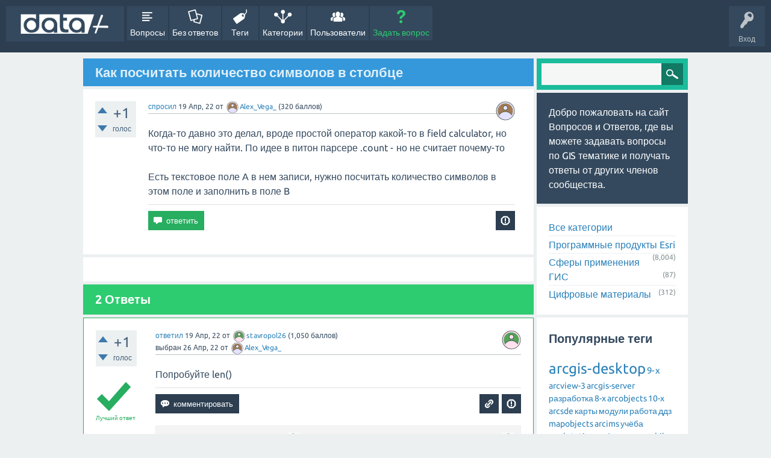

--- FILE ---
content_type: text/html; charset=utf-8
request_url: https://forum.esri-cis.com/index.php?qa=47622&qa_1=%D0%BA%D0%B0%D0%BA-%D0%BF%D0%BE%D1%81%D1%87%D0%B8%D1%82%D0%B0%D1%82%D1%8C-%D0%BA%D0%BE%D0%BB%D0%B8%D1%87%D0%B5%D1%81%D1%82%D0%B2%D0%BE-%D1%81%D0%B8%D0%BC%D0%B2%D0%BE%D0%BB%D0%BE%D0%B2-%D0%B2-%D1%81%D1%82%D0%BE%D0%BB%D0%B1%D1%86%D0%B5&show=47624
body_size: 13488
content:
<!DOCTYPE html>
<html>
	<!-- Powered by Question2Answer - http://www.question2answer.org/ -->
	<head>
		<meta charset="utf-8">
		<title>Как посчитать количество символов в столбце - Data+ International - Вопросы и Ответы</title>
		<meta name="viewport" content="width=device-width, initial-scale=1">
		<meta name="description" content="Когда-то давно это делал, вроде простой оператор какой-то в field calculator, но что-то не могу ...  символов в этом поле и заполнить в поле B">
		<link rel="stylesheet" href="./qa-theme/SnowFlat/qa-styles.css?1.7.4">
		<link rel="stylesheet" href="./qa-theme/SnowFlat/fonts/ubuntu.css?1.7.4">
		<style>
			.qa-nav-user { margin: 0 !important; }
			@media (max-width: 979px) {
			 body.qa-template-user.fixed, body[class*="qa-template-user-"].fixed { padding-top: 118px !important; }
			 body.qa-template-users.fixed { padding-top: 95px !important; }
			}
			@media (min-width: 980px) {
			 body.qa-template-users.fixed { padding-top: 105px !important;}
			}
		</style>
		<link rel="canonical" href="https://forum.esri-cis.com/index.php?qa=47622&amp;qa_1=%D0%BA%D0%B0%D0%BA-%D0%BF%D0%BE%D1%81%D1%87%D0%B8%D1%82%D0%B0%D1%82%D1%8C-%D0%BA%D0%BE%D0%BB%D0%B8%D1%87%D0%B5%D1%81%D1%82%D0%B2%D0%BE-%D1%81%D0%B8%D0%BC%D0%B2%D0%BE%D0%BB%D0%BE%D0%B2-%D0%B2-%D1%81%D1%82%D0%BE%D0%BB%D0%B1%D1%86%D0%B5">
		<link rel="search" type="application/opensearchdescription+xml" title="Data+ International - Вопросы и Ответы" href="./index.php?qa=opensearch.xml">
		<link rel="shortcut icon" href="./logo.ico">
		<script>
		var qa_root = '.\/';
		var qa_request = '47622\/как-посчитать-количество-символов-в-столбце';
		</script>
		<script src="./qa-content/jquery-1.11.3.min.js"></script>
		<script src="./qa-content/qa-page.js?1.7.4"></script>
		<script src="./qa-content/qa-question.js?1.7.4"></script>
		<script src="./qa-theme/SnowFlat/js/snow-core.js?1.7.4"></script>
	</head>
	<body
		class="qa-template-question qa-body-js-off"
		>
		<script>
			var b=document.getElementsByTagName('body')[0];
			b.className=b.className.replace('qa-body-js-off', 'qa-body-js-on');
		</script>
		<div id="qam-topbar" class="clearfix">
			<div class="qam-main-nav-wrapper clearfix">
				<div class="sb-toggle-left qam-menu-toggle"><i class="icon-th-list"></i></div>
				<div class="qam-account-items-wrapper">
					<div id="qam-account-toggle" class="qam-logged-out">
						<i class="icon-key qam-auth-key"></i>
						<div class="qam-account-handle">Вход</div>
					</div>
					<div class="qam-account-items clearfix">
						<div class="qa-nav-user">
							<ul class="qa-nav-user-list">
								<li class="qa-nav-user-item qa-nav-user-login">
									<a href="https://accounts.esri-cis.com/index.php?r=https%3A%2F%2Fforum.esri-cis.com%2Findex.php%3Fqa%3D47622%26qa_1%3D%25D0%25BA%25D0%25B0%25D0%25BA-%25D0%25BF%25D0%25BE%25D1%2581%25D1%2587%25D0%25B8%25D1%2582%25D0%25B0%25D1%2582%25D1%258C-%25D0%25BA%25D0%25BE%25D0%25BB%25D0%25B8%25D1%2587%25D0%25B5%25D1%2581%25D1%2582%25D0%25B2%25D0%25BE-%25D1%2581%25D0%25B8%25D0%25BC%25D0%25B2%25D0%25BE%25D0%25BB%25D0%25BE%25D0%25B2-%25D0%25B2-%25D1%2581%25D1%2582%25D0%25BE%25D0%25BB%25D0%25B1%25D1%2586%25D0%25B5%26show%3D47624" class="qa-nav-user-link">Вход</a>
								</li>
								<li class="qa-nav-user-item qa-nav-user-register">
									<a href="https://accounts.esri-cis.com/create.php?r=https%3A%2F%2Fforum.esri-cis.com%2Findex.php%3Fqa%3D47622%26qa_1%3D%25D0%25BA%25D0%25B0%25D0%25BA-%25D0%25BF%25D0%25BE%25D1%2581%25D1%2587%25D0%25B8%25D1%2582%25D0%25B0%25D1%2582%25D1%258C-%25D0%25BA%25D0%25BE%25D0%25BB%25D0%25B8%25D1%2587%25D0%25B5%25D1%2581%25D1%2582%25D0%25B2%25D0%25BE-%25D1%2581%25D0%25B8%25D0%25BC%25D0%25B2%25D0%25BE%25D0%25BB%25D0%25BE%25D0%25B2-%25D0%25B2-%25D1%2581%25D1%2582%25D0%25BE%25D0%25BB%25D0%25B1%25D1%2586%25D0%25B5%26show%3D47624" class="qa-nav-user-link">Регистрация</a>
								</li>
							</ul>
							<div class="qa-nav-user-clear">
							</div>
						</div>
					</div> <!-- END qam-account-items -->
				</div> <!-- END qam-account-items-wrapper -->
				<div class="qa-logo">
					<a href="./index.php" class="qa-logo-link" title="Data+ International - Вопросы и Ответы"><img src="./logo.png" border="0" alt="Data+ International - Вопросы и Ответы"></a>
				</div>
				<div class="qa-nav-main">
					<ul class="qa-nav-main-list">
						<li class="qa-nav-main-item qa-nav-main-questions">
							<a href="./index.php?qa=questions" class="qa-nav-main-link">Вопросы</a>
						</li>
						<li class="qa-nav-main-item qa-nav-main-unanswered">
							<a href="./index.php?qa=unanswered" class="qa-nav-main-link">Без ответов</a>
						</li>
						<li class="qa-nav-main-item qa-nav-main-tag">
							<a href="./index.php?qa=tags" class="qa-nav-main-link">Теги</a>
						</li>
						<li class="qa-nav-main-item qa-nav-main-categories">
							<a href="./index.php?qa=categories" class="qa-nav-main-link">Категории</a>
						</li>
						<li class="qa-nav-main-item qa-nav-main-user">
							<a href="./index.php?qa=users" class="qa-nav-main-link">Пользователи</a>
						</li>
						<li class="qa-nav-main-item qa-nav-main-ask">
							<a href="./index.php?qa=ask" class="qa-nav-main-link">Задать вопрос</a>
						</li>
					</ul>
					<div class="qa-nav-main-clear">
					</div>
				</div>
			</div> <!-- END qam-main-nav-wrapper -->
		</div> <!-- END qam-topbar -->
		<div class="qam-ask-search-box"><div class="qam-ask-mobile"><a href="./index.php?qa=ask" class="turquoise">Задать вопрос</a></div><div class="qam-search-mobile turquoise" id="qam-search-mobile"></div></div>
		<div class="qam-search turquoise the-top" id="the-top-search">
			<div class="qa-search">
				<form method="get" action="./index.php?qa=search">
					<input type="hidden" name="qa" value="search">
					<input type="text" name="q" value="" class="qa-search-field">
					<input type="submit" value="Найти" class="qa-search-button">
				</form>
			</div>
		</div>
		<div class="qa-body-wrapper">
			
			<div class="qa-main-wrapper">
				
				<div class="qa-main">
					<h1>
						
						<a href="./index.php?qa=47622&amp;qa_1=%D0%BA%D0%B0%D0%BA-%D0%BF%D0%BE%D1%81%D1%87%D0%B8%D1%82%D0%B0%D1%82%D1%8C-%D0%BA%D0%BE%D0%BB%D0%B8%D1%87%D0%B5%D1%81%D1%82%D0%B2%D0%BE-%D1%81%D0%B8%D0%BC%D0%B2%D0%BE%D0%BB%D0%BE%D0%B2-%D0%B2-%D1%81%D1%82%D0%BE%D0%BB%D0%B1%D1%86%D0%B5">
							<span class="entry-title">Как посчитать количество символов в столбце</span>
						</a>
					</h1>
					<div class="qa-part-q-view">
						<div class="qa-q-view  hentry question" id="q47622">
							<form method="post" action="./index.php?qa=47622&amp;qa_1=%D0%BA%D0%B0%D0%BA-%D0%BF%D0%BE%D1%81%D1%87%D0%B8%D1%82%D0%B0%D1%82%D1%8C-%D0%BA%D0%BE%D0%BB%D0%B8%D1%87%D0%B5%D1%81%D1%82%D0%B2%D0%BE-%D1%81%D0%B8%D0%BC%D0%B2%D0%BE%D0%BB%D0%BE%D0%B2-%D0%B2-%D1%81%D1%82%D0%BE%D0%BB%D0%B1%D1%86%D0%B5&amp;show=47624">
								<div class="qa-q-view-stats">
									<div class="qa-voting qa-voting-net" id="voting_47622">
										<div class="qa-vote-buttons qa-vote-buttons-net">
											<input title="Нажмите, чтобы проголосовать ЗА" name="vote_47622_1_q47622" onclick="return qa_vote_click(this);" type="submit" value="+" class="qa-vote-first-button qa-vote-up-button"> 
											<input title="Нажмите, чтобы проголосовать против" name="vote_47622_-1_q47622" onclick="return qa_vote_click(this);" type="submit" value="&ndash;" class="qa-vote-second-button qa-vote-down-button"> 
										</div>
										<div class="qa-vote-count qa-vote-count-net">
											<span class="qa-netvote-count">
												<span class="qa-netvote-count-data">+1<span class="votes-up"><span class="value-title" title="1"></span></span><span class="votes-down"><span class="value-title" title="0"></span></span></span><span class="qa-netvote-count-pad"> голос</span>
											</span>
										</div>
										<div class="qa-vote-clear">
										</div>
									</div>
								</div>
								<input type="hidden" name="code" value="0-1769279408-2615fdcba29bd42edd8d5675fa285830af40cd00">
							</form>
							<div class="qa-q-view-main">
								<form method="post" action="./index.php?qa=47622&amp;qa_1=%D0%BA%D0%B0%D0%BA-%D0%BF%D0%BE%D1%81%D1%87%D0%B8%D1%82%D0%B0%D1%82%D1%8C-%D0%BA%D0%BE%D0%BB%D0%B8%D1%87%D0%B5%D1%81%D1%82%D0%B2%D0%BE-%D1%81%D0%B8%D0%BC%D0%B2%D0%BE%D0%BB%D0%BE%D0%B2-%D0%B2-%D1%81%D1%82%D0%BE%D0%BB%D0%B1%D1%86%D0%B5&amp;show=47624">
									<span class="qa-q-view-avatar-meta">
										<span class="qa-q-view-avatar">
											<img src="[data-uri]" width="32" height="32" class="qa-avatar-image" alt="">
										</span>
										<span class="qa-q-view-meta">
											<a href="./index.php?qa=47622&amp;qa_1=%D0%BA%D0%B0%D0%BA-%D0%BF%D0%BE%D1%81%D1%87%D0%B8%D1%82%D0%B0%D1%82%D1%8C-%D0%BA%D0%BE%D0%BB%D0%B8%D1%87%D0%B5%D1%81%D1%82%D0%B2%D0%BE-%D1%81%D0%B8%D0%BC%D0%B2%D0%BE%D0%BB%D0%BE%D0%B2-%D0%B2-%D1%81%D1%82%D0%BE%D0%BB%D0%B1%D1%86%D0%B5" class="qa-q-view-what">спросил</a>
											<span class="qa-q-view-when">
												<span class="qa-q-view-when-data"><span class="published updated"><span class="value-title" title="2022-04-19T08:17:15+0000">19 Апр, 22</span></span></span>
											</span>
											<span class="qa-q-view-who">
												<span class="qa-q-view-who-pad">от </span>
												<span class="qa-q-view-who-data"><span class="vcard author"><a target="_blank" href="https://accounts.esri-cis.com/public.php?login=Alex_Vega_" class="qa-user-link"><img src="[data-uri]" style="width:20px; height:20px; border:none; margin: 0 2px; vertical-align: middle;">Alex_Vega_</a></span></span>
													<span class="qa-q-view-who-points">
														<span class="qa-q-view-who-points-pad">(</span><span class="qa-q-view-who-points-data">320</span><span class="qa-q-view-who-points-pad"> баллов)</span>
													</span>
												</span>
											</span>
										</span>
										<div class="qa-q-view-content">
											<a name="47622"></a><div class="entry-content">Когда-то давно это делал, вроде простой оператор какой-то в field calculator, но что-то не могу найти. По идее в питон парсере .count - но не считает почему-то<br />
<br />
Есть текстовое поле А в нем записи, нужно посчитать количество символов в этом поле и заполнить в поле B</div>
										</div>
										<div class="qa-q-view-buttons">
											<input name="q_doflag" onclick="qa_show_waiting_after(this, false);" value="пометить" title="Пометить этот вопрос как спам или флуд" type="submit" class="qa-form-light-button qa-form-light-button-flag">
											<input name="q_doanswer" id="q_doanswer" onclick="return qa_toggle_element('anew')" value="ответить" title="Ответ на вопрос" type="submit" class="qa-form-light-button qa-form-light-button-answer">
										</div>
										
										<div class="qa-q-view-c-list" style="display:none;" id="c47622_list">
										</div> <!-- END qa-c-list -->
										
										<input type="hidden" name="code" value="0-1769279408-268c78b3d3e2f59baf0d17ed10ad96e7de330cc9">
										<input type="hidden" name="qa_click" value="">
									</form>
									<div class="qa-c-form">
									</div> <!-- END qa-c-form -->
									
								</div> <!-- END qa-q-view-main -->
								<div class="qa-q-view-clear">
								</div>
							</div> <!-- END qa-q-view -->
							
						</div>
						<div class="qa-part-a-form">
							<div class="qa-a-form" id="anew" style="display:none;">
								<h2>Пожалуйста, <a href="https://accounts.esri-cis.com/index.php?r=https%3A%2F%2Fforum.esri-cis.com%2Findex.php%3Fqa%3D47622%26qa_1%3D%25D0%25BA%25D0%25B0%25D0%25BA-%25D0%25BF%25D0%25BE%25D1%2581%25D1%2587%25D0%25B8%25D1%2582%25D0%25B0%25D1%2582%25D1%258C-%25D0%25BA%25D0%25BE%25D0%25BB%25D0%25B8%25D1%2587%25D0%25B5%25D1%2581%25D1%2582%25D0%25B2%25D0%25BE-%25D1%2581%25D0%25B8%25D0%25BC%25D0%25B2%25D0%25BE%25D0%25BB%25D0%25BE%25D0%25B2-%25D0%25B2-%25D1%2581%25D1%2582%25D0%25BE%25D0%25BB%25D0%25B1%25D1%2586%25D0%25B5">войдите</a> или <a href="https://accounts.esri-cis.com/create.php?r=https%3A%2F%2Fforum.esri-cis.com%2Findex.php%3Fqa%3D47622%26qa_1%3D%25D0%25BA%25D0%25B0%25D0%25BA-%25D0%25BF%25D0%25BE%25D1%2581%25D1%2587%25D0%25B8%25D1%2582%25D0%25B0%25D1%2582%25D1%258C-%25D0%25BA%25D0%25BE%25D0%25BB%25D0%25B8%25D1%2587%25D0%25B5%25D1%2581%25D1%2582%25D0%25B2%25D0%25BE-%25D1%2581%25D0%25B8%25D0%25BC%25D0%25B2%25D0%25BE%25D0%25BB%25D0%25BE%25D0%25B2-%25D0%25B2-%25D1%2581%25D1%2582%25D0%25BE%25D0%25BB%25D0%25B1%25D1%2586%25D0%25B5">зарегистрируйтесь</a> для публикации ответа на этот вопрос.</h2>
							</div> <!-- END qa-a-form -->
							
						</div>
						<div class="qa-part-a-list">
							<h2 id="a_list_title">2 Ответы</h2>
							<div class="qa-a-list" id="a_list">
								
								<div class="qa-a-list-item  hentry answer answer-selected qa-a-list-item-selected" id="a47624">
									<form method="post" action="./index.php?qa=47622&amp;qa_1=%D0%BA%D0%B0%D0%BA-%D0%BF%D0%BE%D1%81%D1%87%D0%B8%D1%82%D0%B0%D1%82%D1%8C-%D0%BA%D0%BE%D0%BB%D0%B8%D1%87%D0%B5%D1%81%D1%82%D0%B2%D0%BE-%D1%81%D0%B8%D0%BC%D0%B2%D0%BE%D0%BB%D0%BE%D0%B2-%D0%B2-%D1%81%D1%82%D0%BE%D0%BB%D0%B1%D1%86%D0%B5&amp;show=47624">
										<div class="qa-voting qa-voting-net" id="voting_47624">
											<div class="qa-vote-buttons qa-vote-buttons-net">
												<input title="Нажмите, чтобы проголосовать ЗА" name="vote_47624_1_a47624" onclick="return qa_vote_click(this);" type="submit" value="+" class="qa-vote-first-button qa-vote-up-button"> 
												<input title="Нажмите, чтобы проголосовать против" name="vote_47624_-1_a47624" onclick="return qa_vote_click(this);" type="submit" value="&ndash;" class="qa-vote-second-button qa-vote-down-button"> 
											</div>
											<div class="qa-vote-count qa-vote-count-net">
												<span class="qa-netvote-count">
													<span class="qa-netvote-count-data">+1<span class="votes-up"><span class="value-title" title="1"></span></span><span class="votes-down"><span class="value-title" title="0"></span></span></span><span class="qa-netvote-count-pad"> голос</span>
												</span>
											</div>
											<div class="qa-vote-clear">
											</div>
										</div>
										<input type="hidden" name="code" value="0-1769279408-2615fdcba29bd42edd8d5675fa285830af40cd00">
									</form>
									<div class="qa-a-item-main">
										<span class="qa-a-item-avatar-meta">
											<span class="qa-a-item-avatar">
												<img src="[data-uri]" width="32" height="32" class="qa-avatar-image" alt="">
											</span>
											<span class="qa-a-item-meta">
												<a href="./index.php?qa=47622&amp;qa_1=%D0%BA%D0%B0%D0%BA-%D0%BF%D0%BE%D1%81%D1%87%D0%B8%D1%82%D0%B0%D1%82%D1%8C-%D0%BA%D0%BE%D0%BB%D0%B8%D1%87%D0%B5%D1%81%D1%82%D0%B2%D0%BE-%D1%81%D0%B8%D0%BC%D0%B2%D0%BE%D0%BB%D0%BE%D0%B2-%D0%B2-%D1%81%D1%82%D0%BE%D0%BB%D0%B1%D1%86%D0%B5&amp;show=47624#a47624" class="qa-a-item-what">ответил</a>
												<span class="qa-a-item-when">
													<span class="qa-a-item-when-data"><span class="published"><span class="value-title" title="2022-04-19T20:08:42+0000">19 Апр, 22</span></span></span>
												</span>
												<span class="qa-a-item-who">
													<span class="qa-a-item-who-pad">от </span>
													<span class="qa-a-item-who-data"><span class="vcard author"><a target="_blank" href="https://accounts.esri-cis.com/public.php?login=stavropol26" class="qa-user-link"><img src="[data-uri]" style="width:20px; height:20px; border:none; margin: 0 2px; vertical-align: middle;">stavropol26</a></span></span>
														<span class="qa-a-item-who-points">
															<span class="qa-a-item-who-points-pad">(</span><span class="qa-a-item-who-points-data">1,050</span><span class="qa-a-item-who-points-pad"> баллов)</span>
														</span>
													</span>
													<br>
													<span class="qa-a-item-what">выбран</span>
													<span class="qa-a-item-when">
														<span class="qa-a-item-when-data"><span class="updated"><span class="value-title" title="2022-04-26T07:15:02+0000">26 Апр, 22</span></span></span>
													</span>
													<span class="qa-a-item-who">
														<span class="qa-a-item-who-pad">от </span><span class="qa-a-item-who-data"><a target="_blank" href="https://accounts.esri-cis.com/public.php?login=Alex_Vega_" class="qa-user-link"><img src="[data-uri]" style="width:20px; height:20px; border:none; margin: 0 2px; vertical-align: middle;">Alex_Vega_</a></span>
														</span>
													</span>
												</span>
												<form method="post" action="./index.php?qa=47622&amp;qa_1=%D0%BA%D0%B0%D0%BA-%D0%BF%D0%BE%D1%81%D1%87%D0%B8%D1%82%D0%B0%D1%82%D1%8C-%D0%BA%D0%BE%D0%BB%D0%B8%D1%87%D0%B5%D1%81%D1%82%D0%B2%D0%BE-%D1%81%D0%B8%D0%BC%D0%B2%D0%BE%D0%BB%D0%BE%D0%B2-%D0%B2-%D1%81%D1%82%D0%BE%D0%BB%D0%B1%D1%86%D0%B5&amp;show=47624">
													<div class="qa-a-item-selected">
														<div class="qa-a-selection">
															<div class="qa-a-selected">&nbsp;</div>
															<div class="qa-a-selected-text">Лучший ответ</div>
														</div>
														<div class="qa-a-item-content">
															<a name="47624"></a><div class="entry-content">Попробуйте len()</div>
														</div>
													</div>
													<div class="qa-a-item-buttons">
														<input name="a47624_doflag" onclick="return qa_answer_click(47624, 47622, this);" value="пометить" title="Пометить этот ответ как спам или флуд" type="submit" class="qa-form-light-button qa-form-light-button-flag">
														<input name="a47624_dofollow" value="задать связанный вопрос" title="Задать связанный вопрос к этому ответу" type="submit" class="qa-form-light-button qa-form-light-button-follow">
														<input name="a47624_docomment" onclick="return qa_toggle_element('c47624')" value="комментировать" title="Добавить комментарий к этому вопросу" type="submit" class="qa-form-light-button qa-form-light-button-comment">
													</div>
													
													<div class="qa-a-item-c-list" id="c47624_list">
														<div class="qa-c-list-item  hentry comment" id="c47626">
															<span class="qa-c-item-avatar-meta">
																<span class="qa-c-item-avatar">
																	<img src="[data-uri]" width="20" height="20" class="qa-avatar-image" alt="">
																</span>
																<span class="qa-c-item-meta">
																	<a href="./index.php?qa=47622&amp;qa_1=%D0%BA%D0%B0%D0%BA-%D0%BF%D0%BE%D1%81%D1%87%D0%B8%D1%82%D0%B0%D1%82%D1%8C-%D0%BA%D0%BE%D0%BB%D0%B8%D1%87%D0%B5%D1%81%D1%82%D0%B2%D0%BE-%D1%81%D0%B8%D0%BC%D0%B2%D0%BE%D0%BB%D0%BE%D0%B2-%D0%B2-%D1%81%D1%82%D0%BE%D0%BB%D0%B1%D1%86%D0%B5&amp;show=47626#c47626" class="qa-c-item-what">оставил комментарий</a>
																	<span class="qa-c-item-when">
																		<span class="qa-c-item-when-data"><span class="published updated"><span class="value-title" title="2022-04-20T11:04:41+0000">20 Апр, 22</span></span></span>
																	</span>
																	<span class="qa-c-item-who">
																		<span class="qa-c-item-who-pad">от </span>
																		<span class="qa-c-item-who-data"><span class="vcard author"><a target="_blank" href="https://accounts.esri-cis.com/public.php?login=aleonov" class="qa-user-link"><img src="[data-uri]" style="width:20px; height:20px; border:none; margin: 0 2px; vertical-align: middle;">aleonov</a></span></span>
																			<span class="qa-c-item-who-points">
																				<span class="qa-c-item-who-points-pad">(</span><span class="qa-c-item-who-points-data">7,720</span><span class="qa-c-item-who-points-pad"> баллов)</span>
																			</span>
																		</span>
																	</span>
																</span>
																<div class="qa-c-item-content">
																	<a name="47626"></a><div class="entry-content">вполне работает, например len(!fieldname!)</div>
																</div>
																<div class="qa-c-item-footer">
																	<div class="qa-c-item-buttons">
																		<input name="c47626_doflag" onclick="return qa_comment_click(47626, 47622, 47624, this);" value="пометить" title="Пометить этот комментарий как спам или флуд" type="submit" class="qa-form-light-button qa-form-light-button-flag">
																		<input name="a47624_docomment" onclick="return qa_toggle_element('c47624')" value="ответить" title="Ответить на комментарий" type="submit" class="qa-form-light-button qa-form-light-button-comment">
																	</div>
																</div>
																<div class="qa-c-item-clear">
																</div>
															</div> <!-- END qa-c-item -->
															<div class="qa-c-list-item  hentry comment" id="c47627">
																<span class="qa-c-item-avatar-meta">
																	<span class="qa-c-item-avatar">
																		<img src="[data-uri]" width="20" height="20" class="qa-avatar-image" alt="">
																	</span>
																	<span class="qa-c-item-meta">
																		<a href="./index.php?qa=47622&amp;qa_1=%D0%BA%D0%B0%D0%BA-%D0%BF%D0%BE%D1%81%D1%87%D0%B8%D1%82%D0%B0%D1%82%D1%8C-%D0%BA%D0%BE%D0%BB%D0%B8%D1%87%D0%B5%D1%81%D1%82%D0%B2%D0%BE-%D1%81%D0%B8%D0%BC%D0%B2%D0%BE%D0%BB%D0%BE%D0%B2-%D0%B2-%D1%81%D1%82%D0%BE%D0%BB%D0%B1%D1%86%D0%B5&amp;show=47627#c47627" class="qa-c-item-what">оставил комментарий</a>
																		<span class="qa-c-item-when">
																			<span class="qa-c-item-when-data"><span class="published updated"><span class="value-title" title="2022-04-20T13:25:09+0000">20 Апр, 22</span></span></span>
																		</span>
																		<span class="qa-c-item-who">
																			<span class="qa-c-item-who-pad">от </span>
																			<span class="qa-c-item-who-data"><span class="vcard author"><a target="_blank" href="https://accounts.esri-cis.com/public.php?login=Alex_Vega_" class="qa-user-link"><img src="[data-uri]" style="width:20px; height:20px; border:none; margin: 0 2px; vertical-align: middle;">Alex_Vega_</a></span></span>
																				<span class="qa-c-item-who-points">
																					<span class="qa-c-item-who-points-pad">(</span><span class="qa-c-item-who-points-data">320</span><span class="qa-c-item-who-points-pad"> баллов)</span>
																				</span>
																			</span>
																		</span>
																	</span>
																	<div class="qa-c-item-content">
																		<a name="47627"></a><div class="entry-content">ГЫЫ, я понял почему у меня не срабатывало - я выбирал функцию из списка и она с точкой в начале, а эта точка не нужна оказывается... Точку убрал - и сработало. Спасибо большое!</div>
																	</div>
																	<div class="qa-c-item-footer">
																		<div class="qa-c-item-buttons">
																			<input name="c47627_doflag" onclick="return qa_comment_click(47627, 47622, 47624, this);" value="пометить" title="Пометить этот комментарий как спам или флуд" type="submit" class="qa-form-light-button qa-form-light-button-flag">
																			<input name="a47624_docomment" onclick="return qa_toggle_element('c47624')" value="ответить" title="Ответить на комментарий" type="submit" class="qa-form-light-button qa-form-light-button-comment">
																		</div>
																	</div>
																	<div class="qa-c-item-clear">
																	</div>
																</div> <!-- END qa-c-item -->
															</div> <!-- END qa-c-list -->
															
															<input type="hidden" name="code" value="0-1769279408-3a3344514de8040b1b4870c19606fa6bd160042c">
															<input type="hidden" name="qa_click" value="">
														</form>
														<div class="qa-c-form" id="c47624" style="display:none;">
															<h2>Пожалуйста, <a href="https://accounts.esri-cis.com/index.php?r=https%3A%2F%2Fforum.esri-cis.com%2Findex.php%3Fqa%3D47622%26qa_1%3D%25D0%25BA%25D0%25B0%25D0%25BA-%25D0%25BF%25D0%25BE%25D1%2581%25D1%2587%25D0%25B8%25D1%2582%25D0%25B0%25D1%2582%25D1%258C-%25D0%25BA%25D0%25BE%25D0%25BB%25D0%25B8%25D1%2587%25D0%25B5%25D1%2581%25D1%2582%25D0%25B2%25D0%25BE-%25D1%2581%25D0%25B8%25D0%25BC%25D0%25B2%25D0%25BE%25D0%25BB%25D0%25BE%25D0%25B2-%25D0%25B2-%25D1%2581%25D1%2582%25D0%25BE%25D0%25BB%25D0%25B1%25D1%2586%25D0%25B5">войдите</a> или <a href="https://accounts.esri-cis.com/create.php?r=https%3A%2F%2Fforum.esri-cis.com%2Findex.php%3Fqa%3D47622%26qa_1%3D%25D0%25BA%25D0%25B0%25D0%25BA-%25D0%25BF%25D0%25BE%25D1%2581%25D1%2587%25D0%25B8%25D1%2582%25D0%25B0%25D1%2582%25D1%258C-%25D0%25BA%25D0%25BE%25D0%25BB%25D0%25B8%25D1%2587%25D0%25B5%25D1%2581%25D1%2582%25D0%25B2%25D0%25BE-%25D1%2581%25D0%25B8%25D0%25BC%25D0%25B2%25D0%25BE%25D0%25BB%25D0%25BE%25D0%25B2-%25D0%25B2-%25D1%2581%25D1%2582%25D0%25BE%25D0%25BB%25D0%25B1%25D1%2586%25D0%25B5">зарегистрируйтесь</a> что бы добавить комментарий.</h2>
														</div> <!-- END qa-c-form -->
														
													</div> <!-- END qa-a-item-main -->
													<div class="qa-a-item-clear">
													</div>
												</div> <!-- END qa-a-list-item -->
												
												<div class="qa-a-list-item  hentry answer" id="a47623">
													<form method="post" action="./index.php?qa=47622&amp;qa_1=%D0%BA%D0%B0%D0%BA-%D0%BF%D0%BE%D1%81%D1%87%D0%B8%D1%82%D0%B0%D1%82%D1%8C-%D0%BA%D0%BE%D0%BB%D0%B8%D1%87%D0%B5%D1%81%D1%82%D0%B2%D0%BE-%D1%81%D0%B8%D0%BC%D0%B2%D0%BE%D0%BB%D0%BE%D0%B2-%D0%B2-%D1%81%D1%82%D0%BE%D0%BB%D0%B1%D1%86%D0%B5&amp;show=47624">
														<div class="qa-voting qa-voting-net" id="voting_47623">
															<div class="qa-vote-buttons qa-vote-buttons-net">
																<input title="Нажмите, чтобы проголосовать ЗА" name="vote_47623_1_a47623" onclick="return qa_vote_click(this);" type="submit" value="+" class="qa-vote-first-button qa-vote-up-button"> 
																<input title="Нажмите, чтобы проголосовать против" name="vote_47623_-1_a47623" onclick="return qa_vote_click(this);" type="submit" value="&ndash;" class="qa-vote-second-button qa-vote-down-button"> 
															</div>
															<div class="qa-vote-count qa-vote-count-net">
																<span class="qa-netvote-count">
																	<span class="qa-netvote-count-data">0<span class="votes-up"><span class="value-title" title="0"></span></span><span class="votes-down"><span class="value-title" title="0"></span></span></span><span class="qa-netvote-count-pad"> голосов</span>
																</span>
															</div>
															<div class="qa-vote-clear">
															</div>
														</div>
														<input type="hidden" name="code" value="0-1769279408-2615fdcba29bd42edd8d5675fa285830af40cd00">
													</form>
													<div class="qa-a-item-main">
														<span class="qa-a-item-avatar-meta">
															<span class="qa-a-item-avatar">
																<img src="[data-uri]" width="32" height="32" class="qa-avatar-image" alt="">
															</span>
															<span class="qa-a-item-meta">
																<a href="./index.php?qa=47622&amp;qa_1=%D0%BA%D0%B0%D0%BA-%D0%BF%D0%BE%D1%81%D1%87%D0%B8%D1%82%D0%B0%D1%82%D1%8C-%D0%BA%D0%BE%D0%BB%D0%B8%D1%87%D0%B5%D1%81%D1%82%D0%B2%D0%BE-%D1%81%D0%B8%D0%BC%D0%B2%D0%BE%D0%BB%D0%BE%D0%B2-%D0%B2-%D1%81%D1%82%D0%BE%D0%BB%D0%B1%D1%86%D0%B5&amp;show=47623#a47623" class="qa-a-item-what">ответил</a>
																<span class="qa-a-item-when">
																	<span class="qa-a-item-when-data"><span class="published updated"><span class="value-title" title="2022-04-19T09:58:44+0000">19 Апр, 22</span></span></span>
																</span>
																<span class="qa-a-item-who">
																	<span class="qa-a-item-who-pad">от </span>
																	<span class="qa-a-item-who-data"><span class="vcard author"><a target="_blank" href="https://accounts.esri-cis.com/public.php?login=aleonov" class="qa-user-link"><img src="[data-uri]" style="width:20px; height:20px; border:none; margin: 0 2px; vertical-align: middle;">aleonov</a></span></span>
																		<span class="qa-a-item-who-points">
																			<span class="qa-a-item-who-points-pad">(</span><span class="qa-a-item-who-points-data">7,720</span><span class="qa-a-item-who-points-pad"> баллов)</span>
																		</span>
																	</span>
																</span>
															</span>
															<form method="post" action="./index.php?qa=47622&amp;qa_1=%D0%BA%D0%B0%D0%BA-%D0%BF%D0%BE%D1%81%D1%87%D0%B8%D1%82%D0%B0%D1%82%D1%8C-%D0%BA%D0%BE%D0%BB%D0%B8%D1%87%D0%B5%D1%81%D1%82%D0%B2%D0%BE-%D1%81%D0%B8%D0%BC%D0%B2%D0%BE%D0%BB%D0%BE%D0%B2-%D0%B2-%D1%81%D1%82%D0%BE%D0%BB%D0%B1%D1%86%D0%B5&amp;show=47624">
																<div class="qa-a-selection">
																</div>
																<div class="qa-a-item-content">
																	<a name="47623"></a><div class="entry-content">А что вы используете - ArcMap или Pro?</div>
																</div>
																<div class="qa-a-item-buttons">
																	<input name="a47623_doflag" onclick="return qa_answer_click(47623, 47622, this);" value="пометить" title="Пометить этот ответ как спам или флуд" type="submit" class="qa-form-light-button qa-form-light-button-flag">
																	<input name="a47623_dofollow" value="задать связанный вопрос" title="Задать связанный вопрос к этому ответу" type="submit" class="qa-form-light-button qa-form-light-button-follow">
																	<input name="a47623_docomment" onclick="return qa_toggle_element('c47623')" value="комментировать" title="Добавить комментарий к этому вопросу" type="submit" class="qa-form-light-button qa-form-light-button-comment">
																</div>
																
																<div class="qa-a-item-c-list" id="c47623_list">
																	<div class="qa-c-list-item  hentry comment" id="c47625">
																		<span class="qa-c-item-avatar-meta">
																			<span class="qa-c-item-avatar">
																				<img src="[data-uri]" width="20" height="20" class="qa-avatar-image" alt="">
																			</span>
																			<span class="qa-c-item-meta">
																				<a href="./index.php?qa=47622&amp;qa_1=%D0%BA%D0%B0%D0%BA-%D0%BF%D0%BE%D1%81%D1%87%D0%B8%D1%82%D0%B0%D1%82%D1%8C-%D0%BA%D0%BE%D0%BB%D0%B8%D1%87%D0%B5%D1%81%D1%82%D0%B2%D0%BE-%D1%81%D0%B8%D0%BC%D0%B2%D0%BE%D0%BB%D0%BE%D0%B2-%D0%B2-%D1%81%D1%82%D0%BE%D0%BB%D0%B1%D1%86%D0%B5&amp;show=47625#c47625" class="qa-c-item-what">оставил комментарий</a>
																				<span class="qa-c-item-when">
																					<span class="qa-c-item-when-data"><span class="published updated"><span class="value-title" title="2022-04-20T08:27:08+0000">20 Апр, 22</span></span></span>
																				</span>
																				<span class="qa-c-item-who">
																					<span class="qa-c-item-who-pad">от </span>
																					<span class="qa-c-item-who-data"><span class="vcard author"><a target="_blank" href="https://accounts.esri-cis.com/public.php?login=Alex_Vega_" class="qa-user-link"><img src="[data-uri]" style="width:20px; height:20px; border:none; margin: 0 2px; vertical-align: middle;">Alex_Vega_</a></span></span>
																						<span class="qa-c-item-who-points">
																							<span class="qa-c-item-who-points-pad">(</span><span class="qa-c-item-who-points-data">320</span><span class="qa-c-item-who-points-pad"> баллов)</span>
																						</span>
																					</span>
																				</span>
																			</span>
																			<div class="qa-c-item-content">
																				<a name="47625"></a><div class="entry-content">И то, и другое</div>
																			</div>
																			<div class="qa-c-item-footer">
																				<div class="qa-c-item-buttons">
																					<input name="c47625_doflag" onclick="return qa_comment_click(47625, 47622, 47623, this);" value="пометить" title="Пометить этот комментарий как спам или флуд" type="submit" class="qa-form-light-button qa-form-light-button-flag">
																					<input name="a47623_docomment" onclick="return qa_toggle_element('c47623')" value="ответить" title="Ответить на комментарий" type="submit" class="qa-form-light-button qa-form-light-button-comment">
																				</div>
																			</div>
																			<div class="qa-c-item-clear">
																			</div>
																		</div> <!-- END qa-c-item -->
																	</div> <!-- END qa-c-list -->
																	
																	<input type="hidden" name="code" value="0-1769279408-d2f4416a32e6e9440f52938fe6d115ed1f9c94fe">
																	<input type="hidden" name="qa_click" value="">
																</form>
																<div class="qa-c-form" id="c47623" style="display:none;">
																	<h2>Пожалуйста, <a href="https://accounts.esri-cis.com/index.php?r=https%3A%2F%2Fforum.esri-cis.com%2Findex.php%3Fqa%3D47622%26qa_1%3D%25D0%25BA%25D0%25B0%25D0%25BA-%25D0%25BF%25D0%25BE%25D1%2581%25D1%2587%25D0%25B8%25D1%2582%25D0%25B0%25D1%2582%25D1%258C-%25D0%25BA%25D0%25BE%25D0%25BB%25D0%25B8%25D1%2587%25D0%25B5%25D1%2581%25D1%2582%25D0%25B2%25D0%25BE-%25D1%2581%25D0%25B8%25D0%25BC%25D0%25B2%25D0%25BE%25D0%25BB%25D0%25BE%25D0%25B2-%25D0%25B2-%25D1%2581%25D1%2582%25D0%25BE%25D0%25BB%25D0%25B1%25D1%2586%25D0%25B5">войдите</a> или <a href="https://accounts.esri-cis.com/create.php?r=https%3A%2F%2Fforum.esri-cis.com%2Findex.php%3Fqa%3D47622%26qa_1%3D%25D0%25BA%25D0%25B0%25D0%25BA-%25D0%25BF%25D0%25BE%25D1%2581%25D1%2587%25D0%25B8%25D1%2582%25D0%25B0%25D1%2582%25D1%258C-%25D0%25BA%25D0%25BE%25D0%25BB%25D0%25B8%25D1%2587%25D0%25B5%25D1%2581%25D1%2582%25D0%25B2%25D0%25BE-%25D1%2581%25D0%25B8%25D0%25BC%25D0%25B2%25D0%25BE%25D0%25BB%25D0%25BE%25D0%25B2-%25D0%25B2-%25D1%2581%25D1%2582%25D0%25BE%25D0%25BB%25D0%25B1%25D1%2586%25D0%25B5">зарегистрируйтесь</a> что бы добавить комментарий.</h2>
																</div> <!-- END qa-c-form -->
																
															</div> <!-- END qa-a-item-main -->
															<div class="qa-a-item-clear">
															</div>
														</div> <!-- END qa-a-list-item -->
														
													</div> <!-- END qa-a-list -->
													
												</div>
											</div> <!-- END qa-main -->
											
											<div id="qam-sidepanel-toggle"><i class="icon-left-open-big"></i></div>
											<div class="qa-sidepanel" id="qam-sidepanel-mobile">
												<div class="qam-search turquoise ">
													<div class="qa-search">
														<form method="get" action="./index.php?qa=search">
															<input type="hidden" name="qa" value="search">
															<input type="text" name="q" value="" class="qa-search-field">
															<input type="submit" value="Найти" class="qa-search-button">
														</form>
													</div>
												</div>
												<div class="qa-sidebar wet-asphalt">
													Добро пожаловать на сайт Вопросов  и Ответов, где вы можете задавать вопросы по GIS тематике и получать ответы от других членов сообщества.
												</div>
												
												<div class="qa-nav-cat">
													<ul class="qa-nav-cat-list qa-nav-cat-list-1">
														<li class="qa-nav-cat-item qa-nav-cat-all">
															<a href="./index.php" class="qa-nav-cat-link qa-nav-cat-selected">Все категории</a>
														</li>
														<li class="qa-nav-cat-item qa-nav-cat-программные-продукты-esri">
															<a href="./index.php?qa=%D0%BF%D1%80%D0%BE%D0%B3%D1%80%D0%B0%D0%BC%D0%BC%D0%BD%D1%8B%D0%B5-%D0%BF%D1%80%D0%BE%D0%B4%D1%83%D0%BA%D1%82%D1%8B-esri" class="qa-nav-cat-link">Программные продукты Esri</a>
															<span class="qa-nav-cat-note">(8,004)</span>
														</li>
														<li class="qa-nav-cat-item qa-nav-cat-сферы-применения-гис">
															<a href="./index.php?qa=%D1%81%D1%84%D0%B5%D1%80%D1%8B-%D0%BF%D1%80%D0%B8%D0%BC%D0%B5%D0%BD%D0%B5%D0%BD%D0%B8%D1%8F-%D0%B3%D0%B8%D1%81" class="qa-nav-cat-link">Сферы применения ГИС</a>
															<span class="qa-nav-cat-note">(87)</span>
														</li>
														<li class="qa-nav-cat-item qa-nav-cat-цифровые-материалы">
															<a href="./index.php?qa=%D1%86%D0%B8%D1%84%D1%80%D0%BE%D0%B2%D1%8B%D0%B5-%D0%BC%D0%B0%D1%82%D0%B5%D1%80%D0%B8%D0%B0%D0%BB%D1%8B" class="qa-nav-cat-link">Цифровые материалы</a>
															<span class="qa-nav-cat-note">(312)</span>
														</li>
													</ul>
													<div class="qa-nav-cat-clear">
													</div>
												</div>
												<div class="qa-widgets-side qa-widgets-side-low">
													<div class="qa-widget-side qa-widget-side-low">
														<h2 style="margin-top: 0; padding-top: 0;">Популярные теги</h2>
														<div style="font-size: 10px;">
															<a href="./index.php?qa=tag&amp;qa_1=arcgis-desktop" style="font-size: 24px; vertical-align: baseline;">arcgis-desktop</a>
															<a href="./index.php?qa=tag&amp;qa_1=9-x" style="font-size: 15px; vertical-align: baseline;">9-x</a>
															<a href="./index.php?qa=tag&amp;qa_1=arcview-3" style="font-size: 14px; vertical-align: baseline;">arcview-3</a>
															<a href="./index.php?qa=tag&amp;qa_1=arcgis-server" style="font-size: 14px; vertical-align: baseline;">arcgis-server</a>
															<a href="./index.php?qa=tag&amp;qa_1=%D1%80%D0%B0%D0%B7%D1%80%D0%B0%D0%B1%D0%BE%D1%82%D0%BA%D0%B0" style="font-size: 14px; vertical-align: baseline;">разработка</a>
															<a href="./index.php?qa=tag&amp;qa_1=8-x" style="font-size: 14px; vertical-align: baseline;">8-x</a>
															<a href="./index.php?qa=tag&amp;qa_1=arcobjects" style="font-size: 14px; vertical-align: baseline;">arcobjects</a>
															<a href="./index.php?qa=tag&amp;qa_1=10-x" style="font-size: 14px; vertical-align: baseline;">10-x</a>
															<a href="./index.php?qa=tag&amp;qa_1=arcsde" style="font-size: 14px; vertical-align: baseline;">arcsde</a>
															<a href="./index.php?qa=tag&amp;qa_1=%D0%BA%D0%B0%D1%80%D1%82%D1%8B" style="font-size: 14px; vertical-align: baseline;">карты</a>
															<a href="./index.php?qa=tag&amp;qa_1=%D0%BC%D0%BE%D0%B4%D1%83%D0%BB%D0%B8" style="font-size: 14px; vertical-align: baseline;">модули</a>
															<a href="./index.php?qa=tag&amp;qa_1=%D1%80%D0%B0%D0%B1%D0%BE%D1%82%D0%B0" style="font-size: 14px; vertical-align: baseline;">работа</a>
															<a href="./index.php?qa=tag&amp;qa_1=%D0%B4%D0%B4%D0%B7" style="font-size: 14px; vertical-align: baseline;">ддз</a>
															<a href="./index.php?qa=tag&amp;qa_1=mapobjects" style="font-size: 14px; vertical-align: baseline;">mapobjects</a>
															<a href="./index.php?qa=tag&amp;qa_1=arcims" style="font-size: 14px; vertical-align: baseline;">arcims</a>
															<a href="./index.php?qa=tag&amp;qa_1=%D1%83%D1%87%D1%91%D0%B1%D0%B0" style="font-size: 14px; vertical-align: baseline;">учёба</a>
															<a href="./index.php?qa=tag&amp;qa_1=workstation" style="font-size: 14px; vertical-align: baseline;">workstation</a>
															<a href="./index.php?qa=tag&amp;qa_1=%D0%BD%D0%B5%D1%84%D1%82%D1%8C-%D0%B8-%D0%B3%D0%B0%D0%B7" style="font-size: 14px; vertical-align: baseline;">нефть-и-газ</a>
															<a href="./index.php?qa=tag&amp;qa_1=mobile" style="font-size: 14px; vertical-align: baseline;">mobile</a>
															<a href="./index.php?qa=tag&amp;qa_1=arcpad" style="font-size: 14px; vertical-align: baseline;">arcpad</a>
															<a href="./index.php?qa=tag&amp;qa_1=portal-for-arcgis" style="font-size: 14px; vertical-align: baseline;">portal-for-arcgis</a>
															<a href="./index.php?qa=tag&amp;qa_1=arcgis" style="font-size: 14px; vertical-align: baseline;">arcgis</a>
															<a href="./index.php?qa=tag&amp;qa_1=%D0%BB%D0%B5%D1%81%D1%85%D0%BE%D0%B7" style="font-size: 14px; vertical-align: baseline;">лесхоз</a>
															<a href="./index.php?qa=tag&amp;qa_1=web-appbuilder" style="font-size: 14px; vertical-align: baseline;">web-appbuilder</a>
															<a href="./index.php?qa=tag&amp;qa_1=%D0%B7%D0%B0%D0%BA%D0%BE%D0%BD%D0%BE%D0%B4%D0%B0%D1%82%D0%B5%D0%BB%D1%8C%D1%81%D1%82%D0%B2%D0%BE" style="font-size: 14px; vertical-align: baseline;">законодательство</a>
															<a href="./index.php?qa=tag&amp;qa_1=arcgis-pro" style="font-size: 14px; vertical-align: baseline;">arcgis-pro</a>
															<a href="./index.php?qa=tag&amp;qa_1=python" style="font-size: 14px; vertical-align: baseline;">python</a>
															<a href="./index.php?qa=tag&amp;qa_1=arcgis-online" style="font-size: 14px; vertical-align: baseline;">arcgis-online</a>
															<a href="./index.php?qa=tag&amp;qa_1=%D1%81%D0%B8%D1%81%D1%82%D0%B5%D0%BC%D1%8B-%D0%BA%D0%BE%D0%BE%D1%80%D0%B4%D0%B8%D0%BD%D0%B0%D1%82" style="font-size: 14px; vertical-align: baseline;">системы-координат</a>
															<a href="./index.php?qa=tag&amp;qa_1=arcmap" style="font-size: 14px; vertical-align: baseline;">arcmap</a>
															<a href="./index.php?qa=tag&amp;qa_1=%D0%BF%D1%80%D0%BE%D0%B5%D0%BA%D1%86%D0%B8%D0%B8" style="font-size: 14px; vertical-align: baseline;">проекции</a>
															<a href="./index.php?qa=tag&amp;qa_1=network-analyst" style="font-size: 14px; vertical-align: baseline;">network-analyst</a>
															<a href="./index.php?qa=tag&amp;qa_1=model-builder" style="font-size: 14px; vertical-align: baseline;">model-builder</a>
															<a href="./index.php?qa=tag&amp;qa_1=%D1%80%D0%B5%D0%B4%D0%B0%D0%BA%D1%82%D0%B8%D1%80%D0%BE%D0%B2%D0%B0%D0%BD%D0%B8%D0%B5" style="font-size: 14px; vertical-align: baseline;">редактирование</a>
															<a href="./index.php?qa=tag&amp;qa_1=%D0%B8%D0%BF%D0%B4" style="font-size: 14px; vertical-align: baseline;">ипд</a>
															<a href="./index.php?qa=tag&amp;qa_1=arcgis-portal" style="font-size: 14px; vertical-align: baseline;">arcgis-portal</a>
															<a href="./index.php?qa=tag&amp;qa_1=3dmodel" style="font-size: 14px; vertical-align: baseline;">3dmodel</a>
															<a href="./index.php?qa=tag&amp;qa_1=axscenecontrol" style="font-size: 14px; vertical-align: baseline;">axscenecontrol</a>
															<a href="./index.php?qa=tag&amp;qa_1=%D0%B2%D0%B5%D0%B1-%D0%BF%D1%80%D0%B8%D0%BB%D0%BE%D0%B6%D0%B5%D0%BD%D0%B8%D1%8F" style="font-size: 14px; vertical-align: baseline;">веб-приложения</a>
															<a href="./index.php?qa=tag&amp;qa_1=qt" style="font-size: 14px; vertical-align: baseline;">qt</a>
															<a href="./index.php?qa=tag&amp;qa_1=pro" style="font-size: 14px; vertical-align: baseline;">pro</a>
															<a href="./index.php?qa=tag&amp;qa_1=c" style="font-size: 14px; vertical-align: baseline;">c</a>
															<a href="./index.php?qa=tag&amp;qa_1=%D0%B3%D1%81%D0%BA-2011" style="font-size: 14px; vertical-align: baseline;">гск-2011</a>
															<a href="./index.php?qa=tag&amp;qa_1=web_appbuilder" style="font-size: 14px; vertical-align: baseline;">web_appbuilder</a>
															<a href="./index.php?qa=tag&amp;qa_1=ppkx" style="font-size: 14px; vertical-align: baseline;">ppkx</a>
														</div>
													</div>
													<div class="qa-widget-side qa-widget-side-low">
														<div class="qa-activity-count">
															<p class="qa-activity-count-item">
																<span class="qa-activity-count-data">9,052</span> вопросов
															</p>
															<p class="qa-activity-count-item">
																<span class="qa-activity-count-data">30,228</span> ответов
															</p>
															<p class="qa-activity-count-item">
																<span class="qa-activity-count-data">439</span> комментариев
															</p>
															<p class="qa-activity-count-item">
																<span class="qa-activity-count-data">2,254</span> пользователей
															</p>
														</div>
													</div>
												</div>
												
											</div>
											
										</div> <!-- END main-wrapper -->
									</div> <!-- END body-wrapper -->
									<div class="qam-footer-box">
										<div class="qam-footer-row">
										</div> <!-- END qam-footer-row -->
										<div class="qa-footer">
											<div class="qa-nav-footer">
												<ul class="qa-nav-footer-list">
												</ul>
												<div class="qa-nav-footer-clear">
												</div>
											</div>
											<div class="qa-attribution">
												Snow Theme by <a href="http://www.q2amarket.com">Q2A Market</a>
											</div>
											<div class="qa-attribution">
												Powered by <a href="http://www.question2answer.org/">Question2Answer</a>
											</div>
											<div class="qa-footer-clear">
											</div>
										</div> <!-- END qa-footer -->
										
									</div> <!-- END qam-footer-box -->
									<div style="position:absolute; left:-9999px; top:-9999px;">
										<span id="qa-waiting-template" class="qa-waiting">...</span>
									</div>
								</body>
								<!-- Powered by Question2Answer - http://www.question2answer.org/ -->
							</html>
<!--
It's no big deal, but your HTML could not be indented properly. To fix, please:
1. Use this->output() to output all HTML.
2. Balance all paired tags like <td>...</td> or <div>...</div>.
3. Use a slash at the end of unpaired tags like <img/> or <input/>.
Thanks!
-->
